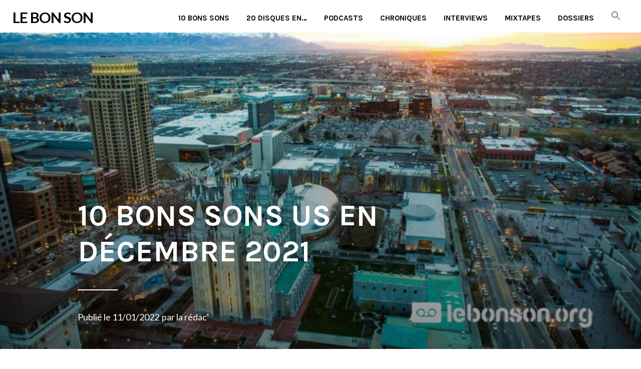

--- FILE ---
content_type: text/html; charset=UTF-8
request_url: https://lebonson.org/2022/01/11/10-bons-sons-us-en-decembre-2021/
body_size: 20801
content:
<!DOCTYPE html>
<html lang="fr-FR">
<head>
<meta charset="UTF-8">
<meta name="viewport" content="width=device-width, initial-scale=1">
<link rel="profile" href="http://gmpg.org/xfn/11">
<link rel="pingback" href="https://lebonson.org/xmlrpc.php">

<meta name='robots' content='index, follow, max-image-preview:large, max-snippet:-1, max-video-preview:-1' />
	<style>img:is([sizes="auto" i], [sizes^="auto," i]) { contain-intrinsic-size: 3000px 1500px }</style>
	
	<!-- This site is optimized with the Yoast SEO plugin v26.7 - https://yoast.com/wordpress/plugins/seo/ -->
	<title>10 Bons Sons US en décembre 2021 - LE BON SON</title>
	<meta name="description" content="Retour sur les 10 bons sons US en décembre 2021." />
	<link rel="canonical" href="https://lebonson.org/2022/01/11/10-bons-sons-us-en-decembre-2021/" />
	<meta property="og:locale" content="fr_FR" />
	<meta property="og:type" content="article" />
	<meta property="og:title" content="10 Bons Sons US en décembre 2021 - LE BON SON" />
	<meta property="og:description" content="Retour sur les 10 bons sons US en décembre 2021." />
	<meta property="og:url" content="https://lebonson.org/2022/01/11/10-bons-sons-us-en-decembre-2021/" />
	<meta property="og:site_name" content="LE BON SON" />
	<meta property="article:publisher" content="https://www.facebook.com/lebonson.org/" />
	<meta property="article:published_time" content="2022-01-11T06:26:54+00:00" />
	<meta property="article:modified_time" content="2022-01-11T11:53:33+00:00" />
	<meta property="og:image" content="https://lebonson.org/wp-content/uploads/2021/06/10-bs-us-3-768x432.png" />
	<meta property="og:image:width" content="768" />
	<meta property="og:image:height" content="432" />
	<meta property="og:image:type" content="image/png" />
	<meta name="author" content="la rédac&#039;" />
	<meta name="twitter:card" content="summary_large_image" />
	<meta name="twitter:creator" content="@lebonson" />
	<meta name="twitter:site" content="@lebonson" />
	<meta name="twitter:label1" content="Écrit par" />
	<meta name="twitter:data1" content="la rédac&#039;" />
	<meta name="twitter:label2" content="Durée de lecture estimée" />
	<meta name="twitter:data2" content="7 minutes" />
	<script type="application/ld+json" class="yoast-schema-graph">{"@context":"https://schema.org","@graph":[{"@type":"Article","@id":"https://lebonson.org/2022/01/11/10-bons-sons-us-en-decembre-2021/#article","isPartOf":{"@id":"https://lebonson.org/2022/01/11/10-bons-sons-us-en-decembre-2021/"},"author":{"name":"la rédac'","@id":"https://lebonson.org/#/schema/person/f221f2f6b3d0475b4f08872f05f6f1e7"},"headline":"10 Bons Sons US en décembre 2021","datePublished":"2022-01-11T06:26:54+00:00","dateModified":"2022-01-11T11:53:33+00:00","mainEntityOfPage":{"@id":"https://lebonson.org/2022/01/11/10-bons-sons-us-en-decembre-2021/"},"wordCount":1521,"commentCount":0,"publisher":{"@id":"https://lebonson.org/#organization"},"image":{"@id":"https://lebonson.org/2022/01/11/10-bons-sons-us-en-decembre-2021/#primaryimage"},"thumbnailUrl":"https://lebonson.org/wp-content/uploads/2021/06/10-bs-us-3.png","keywords":["Armand Hammer","Berner","Big Boi","Black Metaphor","Boldy James","Chief Keef","Curren$y","Earl Sweatshirt","Havoc","Icewear Vezzo","Killer Mike","Rick Ross","Russ","Ski Beats","Styles P","The Alchemist"],"articleSection":["10 Bons Sons US"],"inLanguage":"fr-FR","potentialAction":[{"@type":"CommentAction","name":"Comment","target":["https://lebonson.org/2022/01/11/10-bons-sons-us-en-decembre-2021/#respond"]}]},{"@type":"WebPage","@id":"https://lebonson.org/2022/01/11/10-bons-sons-us-en-decembre-2021/","url":"https://lebonson.org/2022/01/11/10-bons-sons-us-en-decembre-2021/","name":"10 Bons Sons US en décembre 2021 - LE BON SON","isPartOf":{"@id":"https://lebonson.org/#website"},"primaryImageOfPage":{"@id":"https://lebonson.org/2022/01/11/10-bons-sons-us-en-decembre-2021/#primaryimage"},"image":{"@id":"https://lebonson.org/2022/01/11/10-bons-sons-us-en-decembre-2021/#primaryimage"},"thumbnailUrl":"https://lebonson.org/wp-content/uploads/2021/06/10-bs-us-3.png","datePublished":"2022-01-11T06:26:54+00:00","dateModified":"2022-01-11T11:53:33+00:00","description":"Retour sur les 10 bons sons US en décembre 2021.","breadcrumb":{"@id":"https://lebonson.org/2022/01/11/10-bons-sons-us-en-decembre-2021/#breadcrumb"},"inLanguage":"fr-FR","potentialAction":[{"@type":"ReadAction","target":["https://lebonson.org/2022/01/11/10-bons-sons-us-en-decembre-2021/"]}]},{"@type":"ImageObject","inLanguage":"fr-FR","@id":"https://lebonson.org/2022/01/11/10-bons-sons-us-en-decembre-2021/#primaryimage","url":"https://lebonson.org/wp-content/uploads/2021/06/10-bs-us-3.png","contentUrl":"https://lebonson.org/wp-content/uploads/2021/06/10-bs-us-3.png","width":2240,"height":1260},{"@type":"BreadcrumbList","@id":"https://lebonson.org/2022/01/11/10-bons-sons-us-en-decembre-2021/#breadcrumb","itemListElement":[{"@type":"ListItem","position":1,"name":"Accueil","item":"https://lebonson.org/"},{"@type":"ListItem","position":2,"name":"10 Bons Sons US en décembre 2021"}]},{"@type":"WebSite","@id":"https://lebonson.org/#website","url":"https://lebonson.org/","name":"LE BON SON","description":"Webzine rap depuis 2012","publisher":{"@id":"https://lebonson.org/#organization"},"potentialAction":[{"@type":"SearchAction","target":{"@type":"EntryPoint","urlTemplate":"https://lebonson.org/?s={search_term_string}"},"query-input":{"@type":"PropertyValueSpecification","valueRequired":true,"valueName":"search_term_string"}}],"inLanguage":"fr-FR"},{"@type":"Organization","@id":"https://lebonson.org/#organization","name":"LE BON SON","url":"https://lebonson.org/","logo":{"@type":"ImageObject","inLanguage":"fr-FR","@id":"https://lebonson.org/#/schema/logo/image/","url":"https://lebonson.org/wp-content/uploads/2024/12/lebonsonblancosanstitre-scaled.jpg","contentUrl":"https://lebonson.org/wp-content/uploads/2024/12/lebonsonblancosanstitre-scaled.jpg","width":2560,"height":2560,"caption":"LE BON SON"},"image":{"@id":"https://lebonson.org/#/schema/logo/image/"},"sameAs":["https://www.facebook.com/lebonson.org/","https://x.com/lebonson","https://www.instagram.com/lebonson/","https://bsky.app/profile/lebonson.bsky.social","https://www.threads.net/@lebonson"]},{"@type":"Person","@id":"https://lebonson.org/#/schema/person/f221f2f6b3d0475b4f08872f05f6f1e7","name":"la rédac'","image":{"@type":"ImageObject","inLanguage":"fr-FR","@id":"https://lebonson.org/#/schema/person/image/","url":"https://secure.gravatar.com/avatar/8552353eb818a23d9ffe548a7fe26e70b018916fd711a0245b04921b03e4ff8d?s=96&d=mm&r=g","contentUrl":"https://secure.gravatar.com/avatar/8552353eb818a23d9ffe548a7fe26e70b018916fd711a0245b04921b03e4ff8d?s=96&d=mm&r=g","caption":"la rédac'"},"url":"https://lebonson.org/author/la-redaction/"}]}</script>
	<!-- / Yoast SEO plugin. -->


<link rel='dns-prefetch' href='//stats.wp.com' />
<link rel='dns-prefetch' href='//fonts.googleapis.com' />
<link rel="alternate" type="application/rss+xml" title="LE BON SON &raquo; Flux" href="https://lebonson.org/feed/" />
<link rel="alternate" type="application/rss+xml" title="LE BON SON &raquo; Flux des commentaires" href="https://lebonson.org/comments/feed/" />
<link rel="alternate" type="application/rss+xml" title="LE BON SON &raquo; 10 Bons Sons US en décembre 2021 Flux des commentaires" href="https://lebonson.org/2022/01/11/10-bons-sons-us-en-decembre-2021/feed/" />
<script type="text/javascript">
/* <![CDATA[ */
window._wpemojiSettings = {"baseUrl":"https:\/\/s.w.org\/images\/core\/emoji\/16.0.1\/72x72\/","ext":".png","svgUrl":"https:\/\/s.w.org\/images\/core\/emoji\/16.0.1\/svg\/","svgExt":".svg","source":{"concatemoji":"https:\/\/lebonson.org\/wp-includes\/js\/wp-emoji-release.min.js?ver=52e8db"}};
/*! This file is auto-generated */
!function(s,n){var o,i,e;function c(e){try{var t={supportTests:e,timestamp:(new Date).valueOf()};sessionStorage.setItem(o,JSON.stringify(t))}catch(e){}}function p(e,t,n){e.clearRect(0,0,e.canvas.width,e.canvas.height),e.fillText(t,0,0);var t=new Uint32Array(e.getImageData(0,0,e.canvas.width,e.canvas.height).data),a=(e.clearRect(0,0,e.canvas.width,e.canvas.height),e.fillText(n,0,0),new Uint32Array(e.getImageData(0,0,e.canvas.width,e.canvas.height).data));return t.every(function(e,t){return e===a[t]})}function u(e,t){e.clearRect(0,0,e.canvas.width,e.canvas.height),e.fillText(t,0,0);for(var n=e.getImageData(16,16,1,1),a=0;a<n.data.length;a++)if(0!==n.data[a])return!1;return!0}function f(e,t,n,a){switch(t){case"flag":return n(e,"\ud83c\udff3\ufe0f\u200d\u26a7\ufe0f","\ud83c\udff3\ufe0f\u200b\u26a7\ufe0f")?!1:!n(e,"\ud83c\udde8\ud83c\uddf6","\ud83c\udde8\u200b\ud83c\uddf6")&&!n(e,"\ud83c\udff4\udb40\udc67\udb40\udc62\udb40\udc65\udb40\udc6e\udb40\udc67\udb40\udc7f","\ud83c\udff4\u200b\udb40\udc67\u200b\udb40\udc62\u200b\udb40\udc65\u200b\udb40\udc6e\u200b\udb40\udc67\u200b\udb40\udc7f");case"emoji":return!a(e,"\ud83e\udedf")}return!1}function g(e,t,n,a){var r="undefined"!=typeof WorkerGlobalScope&&self instanceof WorkerGlobalScope?new OffscreenCanvas(300,150):s.createElement("canvas"),o=r.getContext("2d",{willReadFrequently:!0}),i=(o.textBaseline="top",o.font="600 32px Arial",{});return e.forEach(function(e){i[e]=t(o,e,n,a)}),i}function t(e){var t=s.createElement("script");t.src=e,t.defer=!0,s.head.appendChild(t)}"undefined"!=typeof Promise&&(o="wpEmojiSettingsSupports",i=["flag","emoji"],n.supports={everything:!0,everythingExceptFlag:!0},e=new Promise(function(e){s.addEventListener("DOMContentLoaded",e,{once:!0})}),new Promise(function(t){var n=function(){try{var e=JSON.parse(sessionStorage.getItem(o));if("object"==typeof e&&"number"==typeof e.timestamp&&(new Date).valueOf()<e.timestamp+604800&&"object"==typeof e.supportTests)return e.supportTests}catch(e){}return null}();if(!n){if("undefined"!=typeof Worker&&"undefined"!=typeof OffscreenCanvas&&"undefined"!=typeof URL&&URL.createObjectURL&&"undefined"!=typeof Blob)try{var e="postMessage("+g.toString()+"("+[JSON.stringify(i),f.toString(),p.toString(),u.toString()].join(",")+"));",a=new Blob([e],{type:"text/javascript"}),r=new Worker(URL.createObjectURL(a),{name:"wpTestEmojiSupports"});return void(r.onmessage=function(e){c(n=e.data),r.terminate(),t(n)})}catch(e){}c(n=g(i,f,p,u))}t(n)}).then(function(e){for(var t in e)n.supports[t]=e[t],n.supports.everything=n.supports.everything&&n.supports[t],"flag"!==t&&(n.supports.everythingExceptFlag=n.supports.everythingExceptFlag&&n.supports[t]);n.supports.everythingExceptFlag=n.supports.everythingExceptFlag&&!n.supports.flag,n.DOMReady=!1,n.readyCallback=function(){n.DOMReady=!0}}).then(function(){return e}).then(function(){var e;n.supports.everything||(n.readyCallback(),(e=n.source||{}).concatemoji?t(e.concatemoji):e.wpemoji&&e.twemoji&&(t(e.twemoji),t(e.wpemoji)))}))}((window,document),window._wpemojiSettings);
/* ]]> */
</script>
<style id='wp-emoji-styles-inline-css' type='text/css'>

	img.wp-smiley, img.emoji {
		display: inline !important;
		border: none !important;
		box-shadow: none !important;
		height: 1em !important;
		width: 1em !important;
		margin: 0 0.07em !important;
		vertical-align: -0.1em !important;
		background: none !important;
		padding: 0 !important;
	}
</style>
<link rel='stylesheet' id='wp-block-library-css' href='https://lebonson.org/wp-includes/css/dist/block-library/style.min.css?ver=52e8db' type='text/css' media='all' />
<style id='wp-block-library-theme-inline-css' type='text/css'>
.wp-block-audio :where(figcaption){color:#555;font-size:13px;text-align:center}.is-dark-theme .wp-block-audio :where(figcaption){color:#ffffffa6}.wp-block-audio{margin:0 0 1em}.wp-block-code{border:1px solid #ccc;border-radius:4px;font-family:Menlo,Consolas,monaco,monospace;padding:.8em 1em}.wp-block-embed :where(figcaption){color:#555;font-size:13px;text-align:center}.is-dark-theme .wp-block-embed :where(figcaption){color:#ffffffa6}.wp-block-embed{margin:0 0 1em}.blocks-gallery-caption{color:#555;font-size:13px;text-align:center}.is-dark-theme .blocks-gallery-caption{color:#ffffffa6}:root :where(.wp-block-image figcaption){color:#555;font-size:13px;text-align:center}.is-dark-theme :root :where(.wp-block-image figcaption){color:#ffffffa6}.wp-block-image{margin:0 0 1em}.wp-block-pullquote{border-bottom:4px solid;border-top:4px solid;color:currentColor;margin-bottom:1.75em}.wp-block-pullquote cite,.wp-block-pullquote footer,.wp-block-pullquote__citation{color:currentColor;font-size:.8125em;font-style:normal;text-transform:uppercase}.wp-block-quote{border-left:.25em solid;margin:0 0 1.75em;padding-left:1em}.wp-block-quote cite,.wp-block-quote footer{color:currentColor;font-size:.8125em;font-style:normal;position:relative}.wp-block-quote:where(.has-text-align-right){border-left:none;border-right:.25em solid;padding-left:0;padding-right:1em}.wp-block-quote:where(.has-text-align-center){border:none;padding-left:0}.wp-block-quote.is-large,.wp-block-quote.is-style-large,.wp-block-quote:where(.is-style-plain){border:none}.wp-block-search .wp-block-search__label{font-weight:700}.wp-block-search__button{border:1px solid #ccc;padding:.375em .625em}:where(.wp-block-group.has-background){padding:1.25em 2.375em}.wp-block-separator.has-css-opacity{opacity:.4}.wp-block-separator{border:none;border-bottom:2px solid;margin-left:auto;margin-right:auto}.wp-block-separator.has-alpha-channel-opacity{opacity:1}.wp-block-separator:not(.is-style-wide):not(.is-style-dots){width:100px}.wp-block-separator.has-background:not(.is-style-dots){border-bottom:none;height:1px}.wp-block-separator.has-background:not(.is-style-wide):not(.is-style-dots){height:2px}.wp-block-table{margin:0 0 1em}.wp-block-table td,.wp-block-table th{word-break:normal}.wp-block-table :where(figcaption){color:#555;font-size:13px;text-align:center}.is-dark-theme .wp-block-table :where(figcaption){color:#ffffffa6}.wp-block-video :where(figcaption){color:#555;font-size:13px;text-align:center}.is-dark-theme .wp-block-video :where(figcaption){color:#ffffffa6}.wp-block-video{margin:0 0 1em}:root :where(.wp-block-template-part.has-background){margin-bottom:0;margin-top:0;padding:1.25em 2.375em}
</style>
<style id='classic-theme-styles-inline-css' type='text/css'>
/*! This file is auto-generated */
.wp-block-button__link{color:#fff;background-color:#32373c;border-radius:9999px;box-shadow:none;text-decoration:none;padding:calc(.667em + 2px) calc(1.333em + 2px);font-size:1.125em}.wp-block-file__button{background:#32373c;color:#fff;text-decoration:none}
</style>
<link rel='stylesheet' id='mediaelement-css' href='https://lebonson.org/wp-includes/js/mediaelement/mediaelementplayer-legacy.min.css?ver=4.2.17' type='text/css' media='all' />
<link rel='stylesheet' id='wp-mediaelement-css' href='https://lebonson.org/wp-includes/js/mediaelement/wp-mediaelement.min.css?ver=52e8db' type='text/css' media='all' />
<style id='jetpack-sharing-buttons-style-inline-css' type='text/css'>
.jetpack-sharing-buttons__services-list{display:flex;flex-direction:row;flex-wrap:wrap;gap:0;list-style-type:none;margin:5px;padding:0}.jetpack-sharing-buttons__services-list.has-small-icon-size{font-size:12px}.jetpack-sharing-buttons__services-list.has-normal-icon-size{font-size:16px}.jetpack-sharing-buttons__services-list.has-large-icon-size{font-size:24px}.jetpack-sharing-buttons__services-list.has-huge-icon-size{font-size:36px}@media print{.jetpack-sharing-buttons__services-list{display:none!important}}.editor-styles-wrapper .wp-block-jetpack-sharing-buttons{gap:0;padding-inline-start:0}ul.jetpack-sharing-buttons__services-list.has-background{padding:1.25em 2.375em}
</style>
<style id='global-styles-inline-css' type='text/css'>
:root{--wp--preset--aspect-ratio--square: 1;--wp--preset--aspect-ratio--4-3: 4/3;--wp--preset--aspect-ratio--3-4: 3/4;--wp--preset--aspect-ratio--3-2: 3/2;--wp--preset--aspect-ratio--2-3: 2/3;--wp--preset--aspect-ratio--16-9: 16/9;--wp--preset--aspect-ratio--9-16: 9/16;--wp--preset--color--black: #000000;--wp--preset--color--cyan-bluish-gray: #abb8c3;--wp--preset--color--white: #ffffff;--wp--preset--color--pale-pink: #f78da7;--wp--preset--color--vivid-red: #cf2e2e;--wp--preset--color--luminous-vivid-orange: #ff6900;--wp--preset--color--luminous-vivid-amber: #fcb900;--wp--preset--color--light-green-cyan: #7bdcb5;--wp--preset--color--vivid-green-cyan: #00d084;--wp--preset--color--pale-cyan-blue: #8ed1fc;--wp--preset--color--vivid-cyan-blue: #0693e3;--wp--preset--color--vivid-purple: #9b51e0;--wp--preset--gradient--vivid-cyan-blue-to-vivid-purple: linear-gradient(135deg,rgba(6,147,227,1) 0%,rgb(155,81,224) 100%);--wp--preset--gradient--light-green-cyan-to-vivid-green-cyan: linear-gradient(135deg,rgb(122,220,180) 0%,rgb(0,208,130) 100%);--wp--preset--gradient--luminous-vivid-amber-to-luminous-vivid-orange: linear-gradient(135deg,rgba(252,185,0,1) 0%,rgba(255,105,0,1) 100%);--wp--preset--gradient--luminous-vivid-orange-to-vivid-red: linear-gradient(135deg,rgba(255,105,0,1) 0%,rgb(207,46,46) 100%);--wp--preset--gradient--very-light-gray-to-cyan-bluish-gray: linear-gradient(135deg,rgb(238,238,238) 0%,rgb(169,184,195) 100%);--wp--preset--gradient--cool-to-warm-spectrum: linear-gradient(135deg,rgb(74,234,220) 0%,rgb(151,120,209) 20%,rgb(207,42,186) 40%,rgb(238,44,130) 60%,rgb(251,105,98) 80%,rgb(254,248,76) 100%);--wp--preset--gradient--blush-light-purple: linear-gradient(135deg,rgb(255,206,236) 0%,rgb(152,150,240) 100%);--wp--preset--gradient--blush-bordeaux: linear-gradient(135deg,rgb(254,205,165) 0%,rgb(254,45,45) 50%,rgb(107,0,62) 100%);--wp--preset--gradient--luminous-dusk: linear-gradient(135deg,rgb(255,203,112) 0%,rgb(199,81,192) 50%,rgb(65,88,208) 100%);--wp--preset--gradient--pale-ocean: linear-gradient(135deg,rgb(255,245,203) 0%,rgb(182,227,212) 50%,rgb(51,167,181) 100%);--wp--preset--gradient--electric-grass: linear-gradient(135deg,rgb(202,248,128) 0%,rgb(113,206,126) 100%);--wp--preset--gradient--midnight: linear-gradient(135deg,rgb(2,3,129) 0%,rgb(40,116,252) 100%);--wp--preset--font-size--small: 13px;--wp--preset--font-size--medium: 20px;--wp--preset--font-size--large: 36px;--wp--preset--font-size--x-large: 42px;--wp--preset--spacing--20: 0.44rem;--wp--preset--spacing--30: 0.67rem;--wp--preset--spacing--40: 1rem;--wp--preset--spacing--50: 1.5rem;--wp--preset--spacing--60: 2.25rem;--wp--preset--spacing--70: 3.38rem;--wp--preset--spacing--80: 5.06rem;--wp--preset--shadow--natural: 6px 6px 9px rgba(0, 0, 0, 0.2);--wp--preset--shadow--deep: 12px 12px 50px rgba(0, 0, 0, 0.4);--wp--preset--shadow--sharp: 6px 6px 0px rgba(0, 0, 0, 0.2);--wp--preset--shadow--outlined: 6px 6px 0px -3px rgba(255, 255, 255, 1), 6px 6px rgba(0, 0, 0, 1);--wp--preset--shadow--crisp: 6px 6px 0px rgba(0, 0, 0, 1);}:where(.is-layout-flex){gap: 0.5em;}:where(.is-layout-grid){gap: 0.5em;}body .is-layout-flex{display: flex;}.is-layout-flex{flex-wrap: wrap;align-items: center;}.is-layout-flex > :is(*, div){margin: 0;}body .is-layout-grid{display: grid;}.is-layout-grid > :is(*, div){margin: 0;}:where(.wp-block-columns.is-layout-flex){gap: 2em;}:where(.wp-block-columns.is-layout-grid){gap: 2em;}:where(.wp-block-post-template.is-layout-flex){gap: 1.25em;}:where(.wp-block-post-template.is-layout-grid){gap: 1.25em;}.has-black-color{color: var(--wp--preset--color--black) !important;}.has-cyan-bluish-gray-color{color: var(--wp--preset--color--cyan-bluish-gray) !important;}.has-white-color{color: var(--wp--preset--color--white) !important;}.has-pale-pink-color{color: var(--wp--preset--color--pale-pink) !important;}.has-vivid-red-color{color: var(--wp--preset--color--vivid-red) !important;}.has-luminous-vivid-orange-color{color: var(--wp--preset--color--luminous-vivid-orange) !important;}.has-luminous-vivid-amber-color{color: var(--wp--preset--color--luminous-vivid-amber) !important;}.has-light-green-cyan-color{color: var(--wp--preset--color--light-green-cyan) !important;}.has-vivid-green-cyan-color{color: var(--wp--preset--color--vivid-green-cyan) !important;}.has-pale-cyan-blue-color{color: var(--wp--preset--color--pale-cyan-blue) !important;}.has-vivid-cyan-blue-color{color: var(--wp--preset--color--vivid-cyan-blue) !important;}.has-vivid-purple-color{color: var(--wp--preset--color--vivid-purple) !important;}.has-black-background-color{background-color: var(--wp--preset--color--black) !important;}.has-cyan-bluish-gray-background-color{background-color: var(--wp--preset--color--cyan-bluish-gray) !important;}.has-white-background-color{background-color: var(--wp--preset--color--white) !important;}.has-pale-pink-background-color{background-color: var(--wp--preset--color--pale-pink) !important;}.has-vivid-red-background-color{background-color: var(--wp--preset--color--vivid-red) !important;}.has-luminous-vivid-orange-background-color{background-color: var(--wp--preset--color--luminous-vivid-orange) !important;}.has-luminous-vivid-amber-background-color{background-color: var(--wp--preset--color--luminous-vivid-amber) !important;}.has-light-green-cyan-background-color{background-color: var(--wp--preset--color--light-green-cyan) !important;}.has-vivid-green-cyan-background-color{background-color: var(--wp--preset--color--vivid-green-cyan) !important;}.has-pale-cyan-blue-background-color{background-color: var(--wp--preset--color--pale-cyan-blue) !important;}.has-vivid-cyan-blue-background-color{background-color: var(--wp--preset--color--vivid-cyan-blue) !important;}.has-vivid-purple-background-color{background-color: var(--wp--preset--color--vivid-purple) !important;}.has-black-border-color{border-color: var(--wp--preset--color--black) !important;}.has-cyan-bluish-gray-border-color{border-color: var(--wp--preset--color--cyan-bluish-gray) !important;}.has-white-border-color{border-color: var(--wp--preset--color--white) !important;}.has-pale-pink-border-color{border-color: var(--wp--preset--color--pale-pink) !important;}.has-vivid-red-border-color{border-color: var(--wp--preset--color--vivid-red) !important;}.has-luminous-vivid-orange-border-color{border-color: var(--wp--preset--color--luminous-vivid-orange) !important;}.has-luminous-vivid-amber-border-color{border-color: var(--wp--preset--color--luminous-vivid-amber) !important;}.has-light-green-cyan-border-color{border-color: var(--wp--preset--color--light-green-cyan) !important;}.has-vivid-green-cyan-border-color{border-color: var(--wp--preset--color--vivid-green-cyan) !important;}.has-pale-cyan-blue-border-color{border-color: var(--wp--preset--color--pale-cyan-blue) !important;}.has-vivid-cyan-blue-border-color{border-color: var(--wp--preset--color--vivid-cyan-blue) !important;}.has-vivid-purple-border-color{border-color: var(--wp--preset--color--vivid-purple) !important;}.has-vivid-cyan-blue-to-vivid-purple-gradient-background{background: var(--wp--preset--gradient--vivid-cyan-blue-to-vivid-purple) !important;}.has-light-green-cyan-to-vivid-green-cyan-gradient-background{background: var(--wp--preset--gradient--light-green-cyan-to-vivid-green-cyan) !important;}.has-luminous-vivid-amber-to-luminous-vivid-orange-gradient-background{background: var(--wp--preset--gradient--luminous-vivid-amber-to-luminous-vivid-orange) !important;}.has-luminous-vivid-orange-to-vivid-red-gradient-background{background: var(--wp--preset--gradient--luminous-vivid-orange-to-vivid-red) !important;}.has-very-light-gray-to-cyan-bluish-gray-gradient-background{background: var(--wp--preset--gradient--very-light-gray-to-cyan-bluish-gray) !important;}.has-cool-to-warm-spectrum-gradient-background{background: var(--wp--preset--gradient--cool-to-warm-spectrum) !important;}.has-blush-light-purple-gradient-background{background: var(--wp--preset--gradient--blush-light-purple) !important;}.has-blush-bordeaux-gradient-background{background: var(--wp--preset--gradient--blush-bordeaux) !important;}.has-luminous-dusk-gradient-background{background: var(--wp--preset--gradient--luminous-dusk) !important;}.has-pale-ocean-gradient-background{background: var(--wp--preset--gradient--pale-ocean) !important;}.has-electric-grass-gradient-background{background: var(--wp--preset--gradient--electric-grass) !important;}.has-midnight-gradient-background{background: var(--wp--preset--gradient--midnight) !important;}.has-small-font-size{font-size: var(--wp--preset--font-size--small) !important;}.has-medium-font-size{font-size: var(--wp--preset--font-size--medium) !important;}.has-large-font-size{font-size: var(--wp--preset--font-size--large) !important;}.has-x-large-font-size{font-size: var(--wp--preset--font-size--x-large) !important;}
:where(.wp-block-post-template.is-layout-flex){gap: 1.25em;}:where(.wp-block-post-template.is-layout-grid){gap: 1.25em;}
:where(.wp-block-columns.is-layout-flex){gap: 2em;}:where(.wp-block-columns.is-layout-grid){gap: 2em;}
:root :where(.wp-block-pullquote){font-size: 1.5em;line-height: 1.6;}
</style>
<link rel='stylesheet' id='ivory-search-styles-css' href='https://lebonson.org/wp-content/plugins/add-search-to-menu/public/css/ivory-search.min.css?ver=5.5.13' type='text/css' media='all' />
<link rel='stylesheet' id='blink-google-fonts-css' href='//fonts.googleapis.com/css?family=Karla%3Aregular%2Citalic%2C700%7CLato%3Aregular%2Citalic%2C700%26subset%3Dlatin%2Clatin&#038;ver=1.3.0' type='text/css' media='all' />
<link rel='stylesheet' id='genericons-css' href='https://lebonson.org/wp-content/plugins/jetpack/_inc/genericons/genericons/genericons.css?ver=3.1' type='text/css' media='all' />
<link rel='stylesheet' id='blink-style-css' href='https://lebonson.org/wp-content/themes/blink/style.css?ver=1.3.0' type='text/css' media='screen' />
<link rel='stylesheet' id='heateor_sss_frontend_css-css' href='https://lebonson.org/wp-content/plugins/sassy-social-share/public/css/sassy-social-share-public.css?ver=3.3.79' type='text/css' media='all' />
<style id='heateor_sss_frontend_css-inline-css' type='text/css'>
.heateor_sss_button_instagram span.heateor_sss_svg,a.heateor_sss_instagram span.heateor_sss_svg{background:radial-gradient(circle at 30% 107%,#fdf497 0,#fdf497 5%,#fd5949 45%,#d6249f 60%,#285aeb 90%)}.heateor_sss_horizontal_sharing .heateor_sss_svg,.heateor_sss_standard_follow_icons_container .heateor_sss_svg{color:#fff;border-width:0px;border-style:solid;border-color:transparent}.heateor_sss_horizontal_sharing .heateorSssTCBackground{color:#666}.heateor_sss_horizontal_sharing span.heateor_sss_svg:hover,.heateor_sss_standard_follow_icons_container span.heateor_sss_svg:hover{border-color:transparent;}.heateor_sss_vertical_sharing span.heateor_sss_svg,.heateor_sss_floating_follow_icons_container span.heateor_sss_svg{color:#fff;border-width:0px;border-style:solid;border-color:transparent;}.heateor_sss_vertical_sharing .heateorSssTCBackground{color:#666;}.heateor_sss_vertical_sharing span.heateor_sss_svg:hover,.heateor_sss_floating_follow_icons_container span.heateor_sss_svg:hover{border-color:transparent;}div.heateor_sss_horizontal_sharing .heateor_sss_square_count{display: block}@media screen and (max-width:783px) {.heateor_sss_vertical_sharing{display:none!important}}
</style>
<script type="text/javascript" src="https://lebonson.org/wp-includes/js/jquery/jquery.min.js?ver=3.7.1" id="jquery-core-js"></script>
<script type="text/javascript" src="https://lebonson.org/wp-includes/js/jquery/jquery-migrate.min.js?ver=3.4.1" id="jquery-migrate-js"></script>
<link rel="https://api.w.org/" href="https://lebonson.org/wp-json/" /><link rel="alternate" title="JSON" type="application/json" href="https://lebonson.org/wp-json/wp/v2/posts/26120" /><link rel="EditURI" type="application/rsd+xml" title="RSD" href="https://lebonson.org/xmlrpc.php?rsd" />

<link rel='shortlink' href='https://lebonson.org/?p=26120' />
<link rel="alternate" title="oEmbed (JSON)" type="application/json+oembed" href="https://lebonson.org/wp-json/oembed/1.0/embed?url=https%3A%2F%2Flebonson.org%2F2022%2F01%2F11%2F10-bons-sons-us-en-decembre-2021%2F" />
<link rel="alternate" title="oEmbed (XML)" type="text/xml+oembed" href="https://lebonson.org/wp-json/oembed/1.0/embed?url=https%3A%2F%2Flebonson.org%2F2022%2F01%2F11%2F10-bons-sons-us-en-decembre-2021%2F&#038;format=xml" />
<!-- start Simple Custom CSS and JS -->
<script type="text/javascript">
 

</script>
<!-- end Simple Custom CSS and JS -->
	<style>img#wpstats{display:none}</style>
		
<!-- Begin Blink Custom CSS -->
<style type="text/css" id="blink-custom-css">
.post-26120 .post-grid{background-image:url(https://lebonson.org/wp-content/uploads/2021/06/10-bs-us-3-1700x956.png);}body.mce-content-body,.page-links span:not(.page-numbers),.block-title span:not(.page-numbers),.archive-title span:not(.page-numbers),.comments-area > .comment-respond .comment-reply-title span:not(.page-numbers){background-color:#ffffff;}body,input,button,.button,select,textarea{color:#000000;}.entry-title,.nav-links [rel]{text-transform:uppercase;}.post-with-border.blog .post-grid-content,.post-with-border.blog .site-content,.post-with-border.archive .post-grid-content,.post-with-border.archive .site-content,.post-with-border.search .post-grid-content,.post-with-border.search .site-content{border-width:1rem;}.post-with-border .custom-header{border-width:2rem;}h1,h2,h3,h4,h5,h6,th,label,button,.button,input[type="button"],input[type="reset"],input[type="submit"],.stag-button,.page-links,.tags-label,.entry-meta,.no-comments,.nav-links [rel],.main-navigation,.stag-toggle-title,.sticky-post-label,.menu-toggle__label,.comment-list .comment-author{font-family:"Karla","Helvetica Neue",Helvetica,Arial,sans-serif;}body,.font-body,input,select,textarea,.entry-subtitle{font-family:"Lato","Helvetica Neue",Helvetica,Arial,sans-serif;}
</style>
<!-- End Blink Custom CSS -->
<link rel="icon" href="https://lebonson.org/wp-content/uploads/2019/04/735144_587950344564471_320574706_n.jpg" sizes="32x32" />
<link rel="icon" href="https://lebonson.org/wp-content/uploads/2019/04/735144_587950344564471_320574706_n.jpg" sizes="192x192" />
<link rel="apple-touch-icon" href="https://lebonson.org/wp-content/uploads/2019/04/735144_587950344564471_320574706_n.jpg" />
<meta name="msapplication-TileImage" content="https://lebonson.org/wp-content/uploads/2019/04/735144_587950344564471_320574706_n.jpg" />
		<style type="text/css" id="wp-custom-css">
			.site-title{
font-family:'Lato', sans-serif;
font-size: 2.3vw;}
@media (max-width: 768px) {
  .site-title{
    font-size: 5vw; 
  }
}
.site-description{
font-family:'Lato', sans-serif;
font-size: 1.0vw;}
@media screen and (max-width: 1300px) {
  .site-description{
  display: none;
  }
}
@media (max-width: 768px) {
  .entry-title a{
    font-size: 3rem; 
  }
}
.cat-links{
display:none;
}
.comments-link{
display:none;
}		</style>
		</head>

<body class="wp-singular post-template-default single single-post postid-26120 single-format-standard wp-embed-responsive wp-theme-blink blink group-blog post-with-border">
<div id="page" class="hfeed site">
	<a class="skip-link screen-reader-text" href="#content">Skip to content</a>

	<header id="masthead" class="site-header" role="banner">
		<div class="inner-block">
			<div class="site-branding">
									<h1 class="site-title">
													<a href="https://lebonson.org/" rel="home">
								LE BON SON							</a>
											</h1>
											<span class="site-description">
							Webzine rap depuis 2012						</span>
												</div>

			<button id="menu-toggle" class="menu-toggle">
				<span class="menu-toggle__label">Menu</span>
				<span class="genericon genericon-menu"></span>
			</button>

			<nav id="site-navigation" class="main-navigation" role="navigation">
				<ul id="menu-menu-lebonson" class="primary-menu"><li id="menu-item-19458" class="menu-item menu-item-type-taxonomy menu-item-object-category menu-item-has-children menu-item-19458"><a href="https://lebonson.org/category/10-bons-sons/">10 Bons Sons</a>
<ul class="sub-menu">
	<li id="menu-item-19459" class="menu-item menu-item-type-taxonomy menu-item-object-category menu-item-19459"><a href="https://lebonson.org/category/10-bons-sons-fr/">10 Bons Sons FR</a></li>
	<li id="menu-item-19460" class="menu-item menu-item-type-taxonomy menu-item-object-category current-post-ancestor current-menu-parent current-post-parent menu-item-19460"><a href="https://lebonson.org/category/10-bons-sons-us/">10 Bons Sons US</a></li>
	<li id="menu-item-19465" class="menu-item menu-item-type-taxonomy menu-item-object-category menu-item-19465"><a href="https://lebonson.org/category/interviews-10-bons-sons/">Interviews 10 Bons Sons</a></li>
	<li id="menu-item-19463" class="menu-item menu-item-type-taxonomy menu-item-object-category menu-item-19463"><a href="https://lebonson.org/category/editions-speciales/">Éditions spéciales</a></li>
</ul>
</li>
<li id="menu-item-22075" class="menu-item menu-item-type-taxonomy menu-item-object-category menu-item-22075"><a href="https://lebonson.org/category/20-disques-en/">20 disques en&#8230;</a></li>
<li id="menu-item-23602" class="menu-item menu-item-type-taxonomy menu-item-object-category menu-item-23602"><a href="https://lebonson.org/category/podcasts/">Podcasts</a></li>
<li id="menu-item-19461" class="menu-item menu-item-type-taxonomy menu-item-object-category menu-item-19461"><a href="https://lebonson.org/category/chroniques/">Chroniques</a></li>
<li id="menu-item-19464" class="menu-item menu-item-type-taxonomy menu-item-object-category menu-item-19464"><a href="https://lebonson.org/category/interviews/">Interviews</a></li>
<li id="menu-item-19466" class="menu-item menu-item-type-taxonomy menu-item-object-category menu-item-19466"><a href="https://lebonson.org/category/mixtapes/">Mixtapes</a></li>
<li id="menu-item-19462" class="menu-item menu-item-type-taxonomy menu-item-object-category menu-item-has-children menu-item-19462"><a href="https://lebonson.org/category/dossier/">Dossiers</a>
<ul class="sub-menu">
	<li id="menu-item-31694" class="menu-item menu-item-type-taxonomy menu-item-object-category menu-item-31694"><a href="https://lebonson.org/category/dossier/bilans-annuels/">Bilans annuels</a></li>
</ul>
</li>
<li class=" astm-search-menu is-menu is-dropdown menu-item"><a href="#" role="button" aria-label="Search Icon Link"><svg width="20" height="20" class="search-icon" role="img" viewBox="2 9 20 5" focusable="false" aria-label="Search">
						<path class="search-icon-path" d="M15.5 14h-.79l-.28-.27C15.41 12.59 16 11.11 16 9.5 16 5.91 13.09 3 9.5 3S3 5.91 3 9.5 5.91 16 9.5 16c1.61 0 3.09-.59 4.23-1.57l.27.28v.79l5 4.99L20.49 19l-4.99-5zm-6 0C7.01 14 5 11.99 5 9.5S7.01 5 9.5 5 14 7.01 14 9.5 11.99 14 9.5 14z"></path></svg></a><form  class="is-search-form is-form-style is-form-style-3 is-form-id-0 " action="https://lebonson.org/" method="get" role="search" ><label for="is-search-input-0"><span class="is-screen-reader-text">Search for:</span><input  type="search" id="is-search-input-0" name="s" value="" class="is-search-input" placeholder="Search here..." autocomplete=off /></label><button type="submit" class="is-search-submit"><span class="is-screen-reader-text">Search Button</span><span class="is-search-icon"><svg focusable="false" aria-label="Search" xmlns="http://www.w3.org/2000/svg" viewBox="0 0 24 24" width="24px"><path d="M15.5 14h-.79l-.28-.27C15.41 12.59 16 11.11 16 9.5 16 5.91 13.09 3 9.5 3S3 5.91 3 9.5 5.91 16 9.5 16c1.61 0 3.09-.59 4.23-1.57l.27.28v.79l5 4.99L20.49 19l-4.99-5zm-6 0C7.01 14 5 11.99 5 9.5S7.01 5 9.5 5 14 7.01 14 9.5 11.99 14 9.5 14z"></path></svg></span></button></form></li></ul>			</nav><!-- #site-navigation -->
		</div>
	</header><!-- #masthead -->

	
	<div id="content" class="site-content">

	<div id="primary" class="content-area">
		<main id="main" class="site-main" role="main">

		
			
<article id="post-26120" class="post-26120 post type-post status-publish format-standard has-post-thumbnail hentry category-10-bons-sons-us tag-armand-hammer tag-berner tag-big-boi tag-black-metaphor tag-boldy-james tag-chief-keef tag-curreny tag-earl-sweatshirt tag-havoc tag-icewear-vezzo tag-killer-mike tag-rick-ross tag-russ tag-ski-beats tag-styles-p tag-the-alchemist">
	
<section class="post-cover post-grid">
	<div class="overlay"></div>

	<div class="post-cover-inside">
		<div class="text-container post-cover-content">
			<header class="entry-header">
				
				<h1 class="entry-title">10 Bons Sons US en décembre 2021</h1>			</header><!-- .entry-header -->

			<footer class="entry-footer">
				<span class="posted-on">Publié le <a href="https://lebonson.org/2022/01/11/10-bons-sons-us-en-decembre-2021/" rel="bookmark"><time class="entry-date published" datetime="2022-01-11T06:26:54+01:00">11/01/2022</time><time class="updated" datetime="2022-01-11T11:53:33+01:00">11/01/2022</time></a></span><span class="byline">par <span class="author vcard"><a class="url fn n" href="https://lebonson.org/author/la-redaction/">la rédac&#039;</a></span></span>
				<span class="cat-links">dans <a href="https://lebonson.org/category/10-bons-sons-us/" rel="category tag">10 Bons Sons US</a></span><div><span class="comments-link"><a href="https://lebonson.org/2022/01/11/10-bons-sons-us-en-decembre-2021/#respond">Laissez un commentaire</a></span></div>			</footer><!-- .entry-footer -->
		</div><!-- .text-container -->
	</div><!-- .post-cover-inside -->
</section><!-- .post-cover -->

	<div class="entry-content">
		
<p>Alors que l&rsquo;heure est aux bonnes résolutions, nous vous proposons de jeter un dernier coup d&rsquo;oeil dans le rétroviseur via 10 morceaux qui ont attiré notre attention de l&rsquo;autre côté de l&rsquo;Atlantique le mois dernier. Après, promis, on se débarrasse enfin de cette funeste année 2021.</p>



<p><strong>Big Boi &amp; Sleepy Brown feat. Killer Mike &#8211; Sucka free (prod. Calz up 80)</strong></p>



<p>Calz up 80 fait sonner les cloches pour accueillir Big Boi et Killer Mike.&nbsp;<em>The big sleepover&nbsp;</em>n&rsquo;est peut être pas au niveau attendu, mais chaque morceau qui accueille Killer Mike trouve son supplément d&rsquo;âme. Sur ce titre anti-<em>hater</em>, c&rsquo;est d&rsquo;ailleurs lui qui ouvre le bal avec un couplet freestyle où le romantisme côtoie la grivoiserie et dans lequel il fait part de sa déception vis-à-vis de ses critiques (« Why is you blowin&rsquo; my high? You could be blowin&rsquo; my mind »). La concurrence de son acolyte et la prod&rsquo; très <em>Dungeon Family</em> permettent à Big Boi de donner le meilleur de lui même avec un couplet vitaminé entre égotrip, messages politiques et hommage à la <em>trunk-muzik.</em>&nbsp;Cette association ne peut décidément pas rater.<strong> &#8211; Jérémy</strong></p>



<figure class="wp-block-embed is-type-video is-provider-youtube wp-block-embed-youtube wp-embed-aspect-4-3 wp-has-aspect-ratio"><div class="wp-block-embed__wrapper">
<iframe title="Sucka Free (feat. Killer Mike)" width="970" height="728" src="https://www.youtube.com/embed/hxsmYP8Dmxk?feature=oembed" frameborder="0" allow="accelerometer; autoplay; clipboard-write; encrypted-media; gyroscope; picture-in-picture" allowfullscreen></iframe>
</div></figure>



<p><strong>Icewear Vezzo &#8211; The feeling</strong></p>



<p>Après une année 2021 riche de deux projets, Icewear Vezzo conclut avec ce très bon morceau à l&rsquo;ambiance <em>soulful</em>. La production charrie une flûte évolutive et élégante et quelques chœurs intervenants par intermittence. « Gangsta like my uncle, tryna quit the lean, can&rsquo;t be a hustler and a junkie » balance le rappeur de Detroit. Tout le titre tourne autour de l&rsquo;auto-motivation sans sombrer dans la flambe, se cantonnant au terre-à-terre et au réalisme. Il y a là la volonté d&rsquo;un Young Jeezy et l&rsquo;aspect introspectif d&rsquo;un Starlito. Icewear Vezzo est dans un très beau <em>run</em>, espérons qu&rsquo;il conserve la <em>grinta</em> en cette nouvelle année. <strong>&#8211; Jérémy</strong></p>



<figure class="wp-block-embed is-type-video is-provider-youtube wp-block-embed-youtube wp-embed-aspect-16-9 wp-has-aspect-ratio"><div class="wp-block-embed__wrapper">
<iframe title="Icewear Vezzo - The Feeling (Official Video)" width="970" height="546" src="https://www.youtube.com/embed/BXrZ0chqbwg?feature=oembed" frameborder="0" allow="accelerometer; autoplay; clipboard-write; encrypted-media; gyroscope; picture-in-picture" allowfullscreen></iframe>
</div></figure>



<p><strong>Russ &#8211; Bucket Hat Low feat. Papoose</strong></p>



<p>A l&rsquo;instar du volume 1 sorti en novembre 2020, <em>Chomp 2 </em>est un projet 100% kickage qui fait la part belle à la technicité, au flow et à la punchline bien sentie. Deux fois plus long que le premier opus, <em>Chomp 2</em> réunit cette fois un florilège de guests : Papoose, The Game, Joey Bada$$, Snoop Dogg, Mozzy, Big Sean, les deux acolytes de Griselda, Ghostface Killah ou encore Big K.R.I.T. Produit par un fleuron de producteurs monstres (DJ Premier, Hi-Tek, Harry Fraud, 9th Wonder ou encore Hit-Boy), Russ réalise ce qui est sûrement un de ses rêves de gosse : s&rsquo;entourer des rappeurs et producteurs qui l&rsquo;ont inspiré depuis toujours. Un sans faute sur quatorze morceaux.  &#8211; <strong>Clément </strong></p>



<figure class="wp-block-embed is-type-video is-provider-youtube wp-block-embed-youtube wp-embed-aspect-16-9 wp-has-aspect-ratio"><div class="wp-block-embed__wrapper">
<iframe title="Russ - Bucket Hat Low (Feat. Papoose) (Official Audio)" width="970" height="546" src="https://www.youtube.com/embed/9GQrmDpk4zA?feature=oembed" frameborder="0" allow="accelerometer; autoplay; clipboard-write; encrypted-media; gyroscope; picture-in-picture" allowfullscreen></iframe>
</div></figure>



<p><strong>Earl Sweatshirt &#8211; Tabula Rasa feat. Armand Hammer (prod. by Theravada &amp; Rbchbrs)</strong></p>



<p>Oui je sélectionne un morceau d&rsquo;Earl Sweatshirt tous les mois. Et alors ?<br>Le petit prodige du posse depuis disparu Odd Future (oui ça ne nous rajeunit pas) a enfin annoncé son prochain album, à venir le 14 janvier prochain. Intitulé <em>Sick!</em>, il s&rsquo;agira du quatrième album studio du rappeur angelinos. On y retrouvera probablement les quelques singles sortis depuis son dernier EP <em>Feet Of Clay</em> dont celui qui nous intéresse aujourd&rsquo;hui, en featuring avec Armand Hammer et sur une prod&rsquo; drumless (oui, encore) co-signé par Theravada (Tha God Fahim, Your Old Droog) et Rob Chambers. Un morceau très réussi à l&rsquo;atmosphère nébuleuse et poussiéreuse. On peut apercevoir dans le clip un certain Alchemist, qu&rsquo;on retrouvera sans aucun doute aux machines sur ce quatrième opus. Vivement. <strong>&#8211; Clément</strong></p>



<figure class="wp-block-embed is-type-video is-provider-youtube wp-block-embed-youtube wp-embed-aspect-4-3 wp-has-aspect-ratio"><div class="wp-block-embed__wrapper">
<iframe loading="lazy" title="Earl Sweatshirt - Tabula Rasa feat. Armand Hammer (Official Video)" width="970" height="728" src="https://www.youtube.com/embed/xKQIZREDmf4?feature=oembed" frameborder="0" allow="accelerometer; autoplay; clipboard-write; encrypted-media; gyroscope; picture-in-picture" allowfullscreen></iframe>
</div></figure>



<p><strong>Curren$y – Under the Wings (Prod. Ski Beats)</strong></p>



<p>&nbsp;On ne l’attendait plus vraiment, persuadés que la série <em>Pilot Talk</em> s’était terminée sur une trilogie, avec le troisième volume sorti en 2015. Dans la discographie incroyablement fournie du MC louisiannais, cette trilogie apparaissait effectivement comme un incontournable et une pièce maîtresse. Puisque c’est dans les vieilles marmites que l’on fait les meilleures soupes, Curren$y repart sur les beats jazzy et planants de Ski Beatz qui ont fait sa légende, toujours armé de son flegme icônique, comme sur «&nbsp;Under the wings&nbsp;», que nous avons choisi pour illustrer l&rsquo;album. Et à bientôt 40 ans, Shante Scott Franklin ne semble pas prêt de freiner sa frénésie. <strong>– Xavier</strong></p>



<figure class="wp-block-embed is-type-video is-provider-youtube wp-block-embed-youtube wp-embed-aspect-16-9 wp-has-aspect-ratio"><div class="wp-block-embed__wrapper">
<iframe loading="lazy" title="Curren$y - Under the Wings [OFFICIAL VIDEO]" width="970" height="546" src="https://www.youtube.com/embed/W2-Y7WL8oq4?feature=oembed" frameborder="0" allow="accelerometer; autoplay; clipboard-write; encrypted-media; gyroscope; picture-in-picture" allowfullscreen></iframe>
</div></figure>



<p><strong>Rick Ross – Richer than I ever been (Prod. Black Metaphor)</strong></p>



<p>Un album de Rick Ross est toujours un événement. Parce qu’il a su se construire une carrière dans la sobriété, album après album, ne multipliant pas les mixtapes tous les trois mois, conférant ainsi à chacune de ses sorties une durée de vie permettant d’en saisir toute la saveur. Pour autant, <em>Richer than I ever been </em>ne restera pas au panthéon de sa discographie, et c’est peu de le dire. La faute à une direction artistique très floue, à un manque de renouvellement et à des invités très peu cohérents, voire très peu concernés. Quelques morceaux tirent pourtant leur épingle du jeu, comme l’excellent titre éponyme, avec le piano énergique de Black Metaphor qui donne une tension nouvelle à un thème pourtant sucé jusqu’à la moelle par l’auteur. On ne s’en lassera décidément jamais. <strong>– Xavier</strong></p>



<figure class="wp-block-embed is-type-video is-provider-youtube wp-block-embed-youtube wp-embed-aspect-16-9 wp-has-aspect-ratio"><div class="wp-block-embed__wrapper">
<iframe loading="lazy" title="Rick Ross - Richer Than I Ever Been (Official Visualizer)" width="970" height="546" src="https://www.youtube.com/embed/mhzfFOoNvB4?feature=oembed" frameborder="0" allow="accelerometer; autoplay; clipboard-write; encrypted-media; gyroscope; picture-in-picture" allowfullscreen></iframe>
</div></figure>



<p><strong>Styles P &amp; Havoc – YO 2 QB</strong></p>



<p>Un beau cadeau de fin d’année que cet album commun surprise de deux monuments du rap newyorkais de ces 25-30 dernières années. Orphelin de son regretté binôme, Havoc a cette année semblé s’impliquer plus que jamais dans un rôle de producteur sur des projets entiers, comme c’est le cas ici, ou avec Dark Lo sur <em>Extreme Measures</em>. Le MC-beatmaker nous gratifie même de quelques couplets sur <em>Wreckage Manner</em>. Quant à Styles P, il continue d’empiler les sorties de qualité et de se constituer une discographie des plus riches, tant quantitativement que qualitativement. Et quoi de mieux pour symboliser cette ode à New York et sa banlieue, sur une production typiquement «&nbsp;havocienne&nbsp;», des snares au sample de violon. <strong>– Xavier</strong></p>



<figure class="wp-block-embed is-type-video is-provider-youtube wp-block-embed-youtube wp-embed-aspect-4-3 wp-has-aspect-ratio"><div class="wp-block-embed__wrapper">
<iframe loading="lazy" title="YO 2 QB" width="970" height="728" src="https://www.youtube.com/embed/Rvyhby4sU3k?feature=oembed" frameborder="0" allow="accelerometer; autoplay; clipboard-write; encrypted-media; gyroscope; picture-in-picture" allowfullscreen></iframe>
</div></figure>



<p><strong>Berner feat. John Gotti &amp; Mozzy &amp; Conway The Machine &amp; Styles P &amp; Benny (prod. Cozmo &amp; Daniel Cruz &amp; ZBeats)</strong></p>



<p>Avant tout, Berner est un énorme fan de rap. Ses listes d’invité ont toujours témoigné en ce sens et <em>GOTTI</em> ne déroge pas à la règle. Cependant, la nouveauté est dans la présence, tout au long du disque, de l’authentique John Gotti, avec l’accord de son fils, John Gotti… Junior. La voix du légendaire mafieux new-yorkais s’occupe donc des intros/interludes/outro du petit-débrouillard-devenu-légende de la Bay Area. Si l’oreille de Berner (et son acolyte Cozmo) pour la musique et la direction artistique est assez irréprochable, il faut reconnaitre qu’il est rarement le plus impressionnant au micro lorsqu’il est accompagné. «&nbsp;Pound For Pound&nbsp;» ne fait pas exception mais, compte tenu des invités, on ne pas peut lui en tenir rigueur. <strong>– Wilhelm</strong></p>



<figure class="wp-block-embed is-type-video is-provider-youtube wp-block-embed-youtube wp-embed-aspect-16-9 wp-has-aspect-ratio"><div class="wp-block-embed__wrapper">
<iframe loading="lazy" title="Berner  - Pound For Pound (Official Visualizer) ft. John Gotti, Mozzy, Conway the Machine &amp; more" width="970" height="546" src="https://www.youtube.com/embed/RZJpeysDvwo?feature=oembed" frameborder="0" allow="accelerometer; autoplay; clipboard-write; encrypted-media; gyroscope; picture-in-picture" allowfullscreen></iframe>
</div></figure>



<p><strong>Boldy James &amp; Alchemist – Bumps and Bruises</strong></p>



<p>En sortant <em>Super Bo Tecmo</em>, le très plébiscité duo a conclu l’année 2021 avec ce qui s’annonçait être des chutes de leur opus précédent, <em>Bo Jackson</em>. Les joyeux lurons continuent donc leur référence au footballer américain en prenant, non sans ironie, le nom d’un jeu vidéo d’un autre temps dédié au sportif et, si les morceaux s’avèrent être des chutes, bien des discographies ont de quoi être jalouses. Nous avons extrait «&nbsp;Bump and Bruises&nbsp;» et sa boucle de jazz envoûtante que les heureux possesseurs de l’édition vinyle de <em>Bo Jackson</em> avaient déjà eu l’occasion de découvrir. Les salauds ! <strong>– Wilhelm&nbsp;</strong></p>



<figure class="wp-block-embed is-type-video is-provider-youtube wp-block-embed-youtube wp-embed-aspect-16-9 wp-has-aspect-ratio"><div class="wp-block-embed__wrapper">
<iframe loading="lazy" title="Boldy James &amp; The Alchemist - &quot;Bumps &amp; Bruises&quot;" width="970" height="546" src="https://www.youtube.com/embed/uieN9zcJtHc?feature=oembed" frameborder="0" allow="accelerometer; autoplay; clipboard-write; encrypted-media; gyroscope; picture-in-picture" allowfullscreen></iframe>
</div></figure>



<p><strong>Chief Keef feat. Tadoe – Tuxedo (prod. Young Malcolm)</strong></p>



<p>Un retour de Chief Keef devrait toujours être un événement majeur de cette musique, même lorsqu’il ne s’absente pas vraiment et pas très longtemps. Alors que l’heure est à l’épuration chez nombre de ses confrères, ceux qui ont émergé à la même époque que lui, Sosa n’entend toujours pas suivre autre chose que ses propres pulsions musicales. Dès l’introduction, le ton est donné par des cuivres aussi triomphants que son flow, mais « Tuxedo », qui suit assez brutalement, est une synthèse encore plus évidente du style si singulier de Chief Keef. Les hi-hats mitraillés, les caisses bastonnées, qu’elles soient grosses ou claires, et les couches de pistes de voix nous confirment que les 45 prochaines minutes seront aussi mouvementées qu’appréciées. <strong>– Wilhelm</strong> </p>



<figure class="wp-block-embed is-type-video is-provider-youtube wp-block-embed-youtube wp-embed-aspect-4-3 wp-has-aspect-ratio"><div class="wp-block-embed__wrapper">
<iframe loading="lazy" title="Tuxedo (Feat. Tadoe)" width="970" height="728" src="https://www.youtube.com/embed/FKr6LmJSAsw?feature=oembed" frameborder="0" allow="accelerometer; autoplay; clipboard-write; encrypted-media; gyroscope; picture-in-picture" allowfullscreen></iframe>
</div></figure>
<div class='heateorSssClear'></div><div  class='heateor_sss_sharing_container heateor_sss_horizontal_sharing' data-heateor-sss-href='https://lebonson.org/2022/01/11/10-bons-sons-us-en-decembre-2021/'><div class='heateor_sss_sharing_title' style="font-weight:bold" >Partagez:</div><div class="heateor_sss_sharing_ul"><a aria-label="Facebook" class="heateor_sss_facebook" href="https://www.facebook.com/sharer/sharer.php?u=https%3A%2F%2Flebonson.org%2F2022%2F01%2F11%2F10-bons-sons-us-en-decembre-2021%2F" title="Facebook" rel="nofollow noopener" target="_blank" style="font-size:32px!important;box-shadow:none;display:inline-block;vertical-align:middle"><span class="heateor_sss_square_count heateor_sss_facebook_count">&nbsp;</span><span class="heateor_sss_svg" style="background-color:#0765FE;width:35px;height:35px;border-radius:999px;display:inline-block;opacity:1;float:left;font-size:32px;box-shadow:none;display:inline-block;font-size:16px;padding:0 4px;vertical-align:middle;background-repeat:repeat;overflow:hidden;padding:0;cursor:pointer;box-sizing:content-box"><svg style="display:block;border-radius:999px;" focusable="false" aria-hidden="true" xmlns="http://www.w3.org/2000/svg" width="100%" height="100%" viewBox="0 0 32 32"><path fill="#fff" d="M28 16c0-6.627-5.373-12-12-12S4 9.373 4 16c0 5.628 3.875 10.35 9.101 11.647v-7.98h-2.474V16H13.1v-1.58c0-4.085 1.849-5.978 5.859-5.978.76 0 2.072.15 2.608.298v3.325c-.283-.03-.775-.045-1.386-.045-1.967 0-2.728.745-2.728 2.683V16h3.92l-.673 3.667h-3.247v8.245C23.395 27.195 28 22.135 28 16Z"></path></svg></span></a><a aria-label="Twitter" class="heateor_sss_button_twitter" href="https://twitter.com/intent/tweet?text=10%20Bons%20Sons%20US%20en%20d%C3%A9cembre%202021&url=https%3A%2F%2Flebonson.org%2F2022%2F01%2F11%2F10-bons-sons-us-en-decembre-2021%2F" title="Twitter" rel="nofollow noopener" target="_blank" style="font-size:32px!important;box-shadow:none;display:inline-block;vertical-align:middle"><span class="heateor_sss_square_count heateor_sss_twitter_count">&nbsp;</span><span class="heateor_sss_svg heateor_sss_s__default heateor_sss_s_twitter" style="background-color:#55acee;width:35px;height:35px;border-radius:999px;display:inline-block;opacity:1;float:left;font-size:32px;box-shadow:none;display:inline-block;font-size:16px;padding:0 4px;vertical-align:middle;background-repeat:repeat;overflow:hidden;padding:0;cursor:pointer;box-sizing:content-box"><svg style="display:block;border-radius:999px;" focusable="false" aria-hidden="true" xmlns="http://www.w3.org/2000/svg" width="100%" height="100%" viewBox="-4 -4 39 39"><path d="M28 8.557a9.913 9.913 0 0 1-2.828.775 4.93 4.93 0 0 0 2.166-2.725 9.738 9.738 0 0 1-3.13 1.194 4.92 4.92 0 0 0-3.593-1.55 4.924 4.924 0 0 0-4.794 6.049c-4.09-.21-7.72-2.17-10.15-5.15a4.942 4.942 0 0 0-.665 2.477c0 1.71.87 3.214 2.19 4.1a4.968 4.968 0 0 1-2.23-.616v.06c0 2.39 1.7 4.38 3.952 4.83-.414.115-.85.174-1.297.174-.318 0-.626-.03-.928-.086a4.935 4.935 0 0 0 4.6 3.42 9.893 9.893 0 0 1-6.114 2.107c-.398 0-.79-.023-1.175-.068a13.953 13.953 0 0 0 7.55 2.213c9.056 0 14.01-7.507 14.01-14.013 0-.213-.005-.426-.015-.637.96-.695 1.795-1.56 2.455-2.55z" fill="#fff"></path></svg></span></a><a aria-label="Instagram" class="heateor_sss_button_instagram" href="https://www.instagram.com/https://www.instagram.com/lebonson/" title="Instagram" rel="nofollow noopener" target="_blank" style="font-size:32px!important;box-shadow:none;display:inline-block;vertical-align:middle"><span class="heateor_sss_square_count heateor_sss_instagram_count">&nbsp;</span><span class="heateor_sss_svg" style="background-color:#53beee;width:35px;height:35px;border-radius:999px;display:inline-block;opacity:1;float:left;font-size:32px;box-shadow:none;display:inline-block;font-size:16px;padding:0 4px;vertical-align:middle;background-repeat:repeat;overflow:hidden;padding:0;cursor:pointer;box-sizing:content-box"><svg style="display:block;border-radius:999px;" version="1.1" viewBox="-10 -10 148 148" width="100%" height="100%" xml:space="preserve" xmlns="http://www.w3.org/2000/svg" xmlns:xlink="http://www.w3.org/1999/xlink"><g><g><path d="M86,112H42c-14.336,0-26-11.663-26-26V42c0-14.337,11.664-26,26-26h44c14.337,0,26,11.663,26,26v44 C112,100.337,100.337,112,86,112z M42,24c-9.925,0-18,8.074-18,18v44c0,9.925,8.075,18,18,18h44c9.926,0,18-8.075,18-18V42 c0-9.926-8.074-18-18-18H42z" fill="#fff"></path></g><g><path d="M64,88c-13.234,0-24-10.767-24-24c0-13.234,10.766-24,24-24s24,10.766,24,24C88,77.233,77.234,88,64,88z M64,48c-8.822,0-16,7.178-16,16s7.178,16,16,16c8.822,0,16-7.178,16-16S72.822,48,64,48z" fill="#fff"></path></g><g><circle cx="89.5" cy="38.5" fill="#fff" r="5.5"></circle></g></g></svg></span></a></div><div class="heateorSssClear"></div></div><div class='heateorSssClear'></div>			</div><!-- .entry-content -->

	<footer class="entry-meta">

				<div class="inner-block author-bio">
			<div class="author-avatar">
				<img alt='' src='https://secure.gravatar.com/avatar/8552353eb818a23d9ffe548a7fe26e70b018916fd711a0245b04921b03e4ff8d?s=70&#038;d=mm&#038;r=g' srcset='https://secure.gravatar.com/avatar/8552353eb818a23d9ffe548a7fe26e70b018916fd711a0245b04921b03e4ff8d?s=140&#038;d=mm&#038;r=g 2x' class='avatar avatar-70 photo' height='70' width='70' loading='lazy' decoding='async'/>			</div>
			<div class="author-info">
				<h3 class="author-title"> la rédac'</h3>
				<p class="author-description"></p>
			</div>
		</div>
		
		<div class="inner-block tags-links"><span class="tags-label">Tags:</span> <a href="https://lebonson.org/tag/armand-hammer/" rel="tag">Armand Hammer</a>'<a href="https://lebonson.org/tag/berner/" rel="tag">Berner</a>'<a href="https://lebonson.org/tag/big-boi/" rel="tag">Big Boi</a>'<a href="https://lebonson.org/tag/black-metaphor/" rel="tag">Black Metaphor</a>'<a href="https://lebonson.org/tag/boldy-james/" rel="tag">Boldy James</a>'<a href="https://lebonson.org/tag/chief-keef/" rel="tag">Chief Keef</a>'<a href="https://lebonson.org/tag/curreny/" rel="tag">Curren$y</a>'<a href="https://lebonson.org/tag/earl-sweatshirt/" rel="tag">Earl Sweatshirt</a>'<a href="https://lebonson.org/tag/havoc/" rel="tag">Havoc</a>'<a href="https://lebonson.org/tag/icewear-vezzo/" rel="tag">Icewear Vezzo</a>'<a href="https://lebonson.org/tag/killer-mike/" rel="tag">Killer Mike</a>'<a href="https://lebonson.org/tag/rick-ross/" rel="tag">Rick Ross</a>'<a href="https://lebonson.org/tag/russ/" rel="tag">Russ</a>'<a href="https://lebonson.org/tag/ski-beats/" rel="tag">Ski Beats</a>'<a href="https://lebonson.org/tag/styles-p/" rel="tag">Styles P</a>'<a href="https://lebonson.org/tag/the-alchemist/" rel="tag">The Alchemist</a></div>	</footer><!-- .entry-footer -->
</article><!-- #post-## -->

				<nav class="navigation post-navigation" role="navigation">
		<h1 class="screen-reader-text">Post navigation</h1>
		<div class="nav-links">
			<div class="nav-previous nav-link"><a href="https://lebonson.org/2022/01/05/10-bons-sons-en-decembre-2021/" rel="prev"><span class="meta-nav">Article précédent</span> 10 Bons Sons en décembre 2021</a></div><div class="nav-next nav-link"><a href="https://lebonson.org/2022/01/20/temps-mort/" rel="next"><span class="meta-nav">Article suivant</span> Temps Mort | Il y a 20 ans le hardcore devenait de l&rsquo;or</a></div>		</div><!-- .nav-links -->
	</nav><!-- .navigation -->
	
			
<div id="comments" class="comments-area">

	
	
	
		<div id="respond" class="comment-respond">
		<h3 id="reply-title" class="comment-reply-title"><span>Commentaires</span> <small><a rel="nofollow" id="cancel-comment-reply-link" href="/2022/01/11/10-bons-sons-us-en-decembre-2021/#respond" style="display:none;">Annuler la réponse</a></small></h3><form action="https://lebonson.org/wp-comments-post.php" method="post" id="commentform" class="comment-form"><p class="comment-notes"><span id="email-notes">Votre adresse e-mail ne sera pas publiée.</span> <span class="required-field-message">Les champs obligatoires sont indiqués avec <span class="required">*</span></span></p><p class="comment-form-comment"><label for="comment">Commentaire <span class="required">*</span></label> <textarea id="comment" name="comment" cols="45" rows="8" maxlength="65525" required></textarea></p><p class="comment-form-author"><label for="author">Nom <span class="required">*</span></label> <input id="author" name="author" type="text" value="" size="30" maxlength="245" autocomplete="name" required /></p>
<p class="comment-form-email"><label for="email">E-mail <span class="required">*</span></label> <input id="email" name="email" type="email" value="" size="30" maxlength="100" aria-describedby="email-notes" autocomplete="email" required /></p>
<p class="comment-form-url"><label for="url">Site web</label> <input id="url" name="url" type="url" value="" size="30" maxlength="200" autocomplete="url" /></p>
<p class="form-submit"><input name="submit" type="submit" id="submit" class="submit" value="Envoyer" /> <input type='hidden' name='comment_post_ID' value='26120' id='comment_post_ID' />
<input type='hidden' name='comment_parent' id='comment_parent' value='0' />
</p><p style="display: none;"><input type="hidden" id="akismet_comment_nonce" name="akismet_comment_nonce" value="fa9537325c" /></p><p style="display: none !important;" class="akismet-fields-container" data-prefix="ak_"><label>&#916;<textarea name="ak_hp_textarea" cols="45" rows="8" maxlength="100"></textarea></label><input type="hidden" id="ak_js_1" name="ak_js" value="71"/><script>document.getElementById( "ak_js_1" ).setAttribute( "value", ( new Date() ).getTime() );</script></p></form>	</div><!-- #respond -->
	
</div><!-- #comments -->

		
		</main><!-- #main -->
	</div><!-- #primary -->


	</div><!-- #content -->

	<footer id="colophon" class="site-footer" role="contentinfo">
		<div class="inner-block">
			
			<div class="footer-text-container">
				<div class="footer-text">
										<p>lebonson.org - Tous droits réservés ©</p>
					
									</div>

								<ul class="footer-social-links">
										<li class="facebook">
						<a href="https://www.facebook.com/lebonson.org" title="Facebook">
							<span class="genericon genericon-facebook"></span>
						</a>
					</li>
										<li class="twitter">
						<a href="https://twitter.com/LeBonSon" title="Twitter">
							<span class="genericon genericon-twitter"></span>
						</a>
					</li>
										<li class="instagram">
						<a href="https://www.instagram.com/lebonson/" title="Instagram">
							<span class="genericon genericon-instagram"></span>
						</a>
					</li>
										<li class="youtube">
						<a href="https://www.youtube.com/@lebonson5941" title="YouTube">
							<span class="genericon genericon-youtube"></span>
						</a>
					</li>
										<li class="email">
						<a href="mailto:&#108;e&#098;on&#115;on&#111;f&#102;&#105;cie&#108;&#064;gm&#097;il&#046;&#099;&#111;&#109;" title="Email">
							<span class="genericon genericon-mail"></span>
						</a>
					</li>
									</ul>
							</div>

		</div>
	</footer><!-- #colophon -->
</div><!-- #page -->

<script type="speculationrules">
{"prefetch":[{"source":"document","where":{"and":[{"href_matches":"\/*"},{"not":{"href_matches":["\/wp-*.php","\/wp-admin\/*","\/wp-content\/uploads\/*","\/wp-content\/*","\/wp-content\/plugins\/*","\/wp-content\/themes\/blink\/*","\/*\\?(.+)"]}},{"not":{"selector_matches":"a[rel~=\"nofollow\"]"}},{"not":{"selector_matches":".no-prefetch, .no-prefetch a"}}]},"eagerness":"conservative"}]}
</script>
<script type="text/javascript" src="https://lebonson.org/wp-content/themes/blink/js/frontend.min.js?ver=1.3.0" id="blink-frontend-js"></script>
<script type="text/javascript" src="https://lebonson.org/wp-includes/js/comment-reply.min.js?ver=52e8db" id="comment-reply-js" async="async" data-wp-strategy="async"></script>
<script type="text/javascript" id="heateor_sss_sharing_js-js-before">
/* <![CDATA[ */
function heateorSssLoadEvent(e) {var t=window.onload;if (typeof window.onload!="function") {window.onload=e}else{window.onload=function() {t();e()}}};	var heateorSssSharingAjaxUrl = 'https://lebonson.org/wp-admin/admin-ajax.php', heateorSssCloseIconPath = 'https://lebonson.org/wp-content/plugins/sassy-social-share/public/../images/close.png', heateorSssPluginIconPath = 'https://lebonson.org/wp-content/plugins/sassy-social-share/public/../images/logo.png', heateorSssHorizontalSharingCountEnable = 1, heateorSssVerticalSharingCountEnable = 0, heateorSssSharingOffset = -10; var heateorSssMobileStickySharingEnabled = 0;var heateorSssCopyLinkMessage = "Lien copié.";var heateorSssUrlCountFetched = [], heateorSssSharesText = 'Partages', heateorSssShareText = 'Partage';function heateorSssPopup(e) {window.open(e,"popUpWindow","height=400,width=600,left=400,top=100,resizable,scrollbars,toolbar=0,personalbar=0,menubar=no,location=no,directories=no,status")}
/* ]]> */
</script>
<script type="text/javascript" src="https://lebonson.org/wp-content/plugins/sassy-social-share/public/js/sassy-social-share-public.js?ver=3.3.79" id="heateor_sss_sharing_js-js"></script>
<script type="text/javascript" id="jetpack-stats-js-before">
/* <![CDATA[ */
_stq = window._stq || [];
_stq.push([ "view", {"v":"ext","blog":"61788181","post":"26120","tz":"1","srv":"lebonson.org","j":"1:15.4"} ]);
_stq.push([ "clickTrackerInit", "61788181", "26120" ]);
/* ]]> */
</script>
<script type="text/javascript" src="https://stats.wp.com/e-202603.js" id="jetpack-stats-js" defer="defer" data-wp-strategy="defer"></script>
<script type="text/javascript" id="ivory-search-scripts-js-extra">
/* <![CDATA[ */
var IvorySearchVars = {"is_analytics_enabled":"1"};
/* ]]> */
</script>
<script type="text/javascript" src="https://lebonson.org/wp-content/plugins/add-search-to-menu/public/js/ivory-search.min.js?ver=5.5.13" id="ivory-search-scripts-js"></script>
<script defer type="text/javascript" src="https://lebonson.org/wp-content/plugins/akismet/_inc/akismet-frontend.js?ver=1762979440" id="akismet-frontend-js"></script>
<!-- start Simple Custom CSS and JS -->
<style type="text/css">
.site-header .inner-block {
  max-width: none;
}

</style>
<!-- end Simple Custom CSS and JS -->

</body>
</html>
